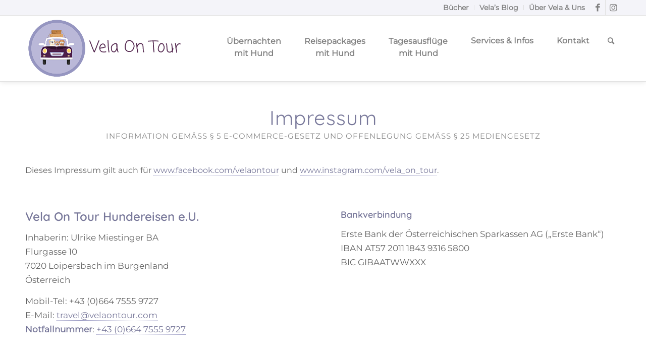

--- FILE ---
content_type: text/html; charset=utf-8
request_url: https://www.google.com/recaptcha/api2/anchor?ar=1&k=6LfjfwclAAAAABSn1yQAeGhc73BaIv2fX4N0I5ki&co=aHR0cHM6Ly92ZWxhb250b3VyLmNvbTo0NDM.&hl=en&v=TkacYOdEJbdB_JjX802TMer9&theme=light&size=normal&anchor-ms=20000&execute-ms=15000&cb=xx1u28cecu2b
body_size: 46214
content:
<!DOCTYPE HTML><html dir="ltr" lang="en"><head><meta http-equiv="Content-Type" content="text/html; charset=UTF-8">
<meta http-equiv="X-UA-Compatible" content="IE=edge">
<title>reCAPTCHA</title>
<style type="text/css">
/* cyrillic-ext */
@font-face {
  font-family: 'Roboto';
  font-style: normal;
  font-weight: 400;
  src: url(//fonts.gstatic.com/s/roboto/v18/KFOmCnqEu92Fr1Mu72xKKTU1Kvnz.woff2) format('woff2');
  unicode-range: U+0460-052F, U+1C80-1C8A, U+20B4, U+2DE0-2DFF, U+A640-A69F, U+FE2E-FE2F;
}
/* cyrillic */
@font-face {
  font-family: 'Roboto';
  font-style: normal;
  font-weight: 400;
  src: url(//fonts.gstatic.com/s/roboto/v18/KFOmCnqEu92Fr1Mu5mxKKTU1Kvnz.woff2) format('woff2');
  unicode-range: U+0301, U+0400-045F, U+0490-0491, U+04B0-04B1, U+2116;
}
/* greek-ext */
@font-face {
  font-family: 'Roboto';
  font-style: normal;
  font-weight: 400;
  src: url(//fonts.gstatic.com/s/roboto/v18/KFOmCnqEu92Fr1Mu7mxKKTU1Kvnz.woff2) format('woff2');
  unicode-range: U+1F00-1FFF;
}
/* greek */
@font-face {
  font-family: 'Roboto';
  font-style: normal;
  font-weight: 400;
  src: url(//fonts.gstatic.com/s/roboto/v18/KFOmCnqEu92Fr1Mu4WxKKTU1Kvnz.woff2) format('woff2');
  unicode-range: U+0370-0377, U+037A-037F, U+0384-038A, U+038C, U+038E-03A1, U+03A3-03FF;
}
/* vietnamese */
@font-face {
  font-family: 'Roboto';
  font-style: normal;
  font-weight: 400;
  src: url(//fonts.gstatic.com/s/roboto/v18/KFOmCnqEu92Fr1Mu7WxKKTU1Kvnz.woff2) format('woff2');
  unicode-range: U+0102-0103, U+0110-0111, U+0128-0129, U+0168-0169, U+01A0-01A1, U+01AF-01B0, U+0300-0301, U+0303-0304, U+0308-0309, U+0323, U+0329, U+1EA0-1EF9, U+20AB;
}
/* latin-ext */
@font-face {
  font-family: 'Roboto';
  font-style: normal;
  font-weight: 400;
  src: url(//fonts.gstatic.com/s/roboto/v18/KFOmCnqEu92Fr1Mu7GxKKTU1Kvnz.woff2) format('woff2');
  unicode-range: U+0100-02BA, U+02BD-02C5, U+02C7-02CC, U+02CE-02D7, U+02DD-02FF, U+0304, U+0308, U+0329, U+1D00-1DBF, U+1E00-1E9F, U+1EF2-1EFF, U+2020, U+20A0-20AB, U+20AD-20C0, U+2113, U+2C60-2C7F, U+A720-A7FF;
}
/* latin */
@font-face {
  font-family: 'Roboto';
  font-style: normal;
  font-weight: 400;
  src: url(//fonts.gstatic.com/s/roboto/v18/KFOmCnqEu92Fr1Mu4mxKKTU1Kg.woff2) format('woff2');
  unicode-range: U+0000-00FF, U+0131, U+0152-0153, U+02BB-02BC, U+02C6, U+02DA, U+02DC, U+0304, U+0308, U+0329, U+2000-206F, U+20AC, U+2122, U+2191, U+2193, U+2212, U+2215, U+FEFF, U+FFFD;
}
/* cyrillic-ext */
@font-face {
  font-family: 'Roboto';
  font-style: normal;
  font-weight: 500;
  src: url(//fonts.gstatic.com/s/roboto/v18/KFOlCnqEu92Fr1MmEU9fCRc4AMP6lbBP.woff2) format('woff2');
  unicode-range: U+0460-052F, U+1C80-1C8A, U+20B4, U+2DE0-2DFF, U+A640-A69F, U+FE2E-FE2F;
}
/* cyrillic */
@font-face {
  font-family: 'Roboto';
  font-style: normal;
  font-weight: 500;
  src: url(//fonts.gstatic.com/s/roboto/v18/KFOlCnqEu92Fr1MmEU9fABc4AMP6lbBP.woff2) format('woff2');
  unicode-range: U+0301, U+0400-045F, U+0490-0491, U+04B0-04B1, U+2116;
}
/* greek-ext */
@font-face {
  font-family: 'Roboto';
  font-style: normal;
  font-weight: 500;
  src: url(//fonts.gstatic.com/s/roboto/v18/KFOlCnqEu92Fr1MmEU9fCBc4AMP6lbBP.woff2) format('woff2');
  unicode-range: U+1F00-1FFF;
}
/* greek */
@font-face {
  font-family: 'Roboto';
  font-style: normal;
  font-weight: 500;
  src: url(//fonts.gstatic.com/s/roboto/v18/KFOlCnqEu92Fr1MmEU9fBxc4AMP6lbBP.woff2) format('woff2');
  unicode-range: U+0370-0377, U+037A-037F, U+0384-038A, U+038C, U+038E-03A1, U+03A3-03FF;
}
/* vietnamese */
@font-face {
  font-family: 'Roboto';
  font-style: normal;
  font-weight: 500;
  src: url(//fonts.gstatic.com/s/roboto/v18/KFOlCnqEu92Fr1MmEU9fCxc4AMP6lbBP.woff2) format('woff2');
  unicode-range: U+0102-0103, U+0110-0111, U+0128-0129, U+0168-0169, U+01A0-01A1, U+01AF-01B0, U+0300-0301, U+0303-0304, U+0308-0309, U+0323, U+0329, U+1EA0-1EF9, U+20AB;
}
/* latin-ext */
@font-face {
  font-family: 'Roboto';
  font-style: normal;
  font-weight: 500;
  src: url(//fonts.gstatic.com/s/roboto/v18/KFOlCnqEu92Fr1MmEU9fChc4AMP6lbBP.woff2) format('woff2');
  unicode-range: U+0100-02BA, U+02BD-02C5, U+02C7-02CC, U+02CE-02D7, U+02DD-02FF, U+0304, U+0308, U+0329, U+1D00-1DBF, U+1E00-1E9F, U+1EF2-1EFF, U+2020, U+20A0-20AB, U+20AD-20C0, U+2113, U+2C60-2C7F, U+A720-A7FF;
}
/* latin */
@font-face {
  font-family: 'Roboto';
  font-style: normal;
  font-weight: 500;
  src: url(//fonts.gstatic.com/s/roboto/v18/KFOlCnqEu92Fr1MmEU9fBBc4AMP6lQ.woff2) format('woff2');
  unicode-range: U+0000-00FF, U+0131, U+0152-0153, U+02BB-02BC, U+02C6, U+02DA, U+02DC, U+0304, U+0308, U+0329, U+2000-206F, U+20AC, U+2122, U+2191, U+2193, U+2212, U+2215, U+FEFF, U+FFFD;
}
/* cyrillic-ext */
@font-face {
  font-family: 'Roboto';
  font-style: normal;
  font-weight: 900;
  src: url(//fonts.gstatic.com/s/roboto/v18/KFOlCnqEu92Fr1MmYUtfCRc4AMP6lbBP.woff2) format('woff2');
  unicode-range: U+0460-052F, U+1C80-1C8A, U+20B4, U+2DE0-2DFF, U+A640-A69F, U+FE2E-FE2F;
}
/* cyrillic */
@font-face {
  font-family: 'Roboto';
  font-style: normal;
  font-weight: 900;
  src: url(//fonts.gstatic.com/s/roboto/v18/KFOlCnqEu92Fr1MmYUtfABc4AMP6lbBP.woff2) format('woff2');
  unicode-range: U+0301, U+0400-045F, U+0490-0491, U+04B0-04B1, U+2116;
}
/* greek-ext */
@font-face {
  font-family: 'Roboto';
  font-style: normal;
  font-weight: 900;
  src: url(//fonts.gstatic.com/s/roboto/v18/KFOlCnqEu92Fr1MmYUtfCBc4AMP6lbBP.woff2) format('woff2');
  unicode-range: U+1F00-1FFF;
}
/* greek */
@font-face {
  font-family: 'Roboto';
  font-style: normal;
  font-weight: 900;
  src: url(//fonts.gstatic.com/s/roboto/v18/KFOlCnqEu92Fr1MmYUtfBxc4AMP6lbBP.woff2) format('woff2');
  unicode-range: U+0370-0377, U+037A-037F, U+0384-038A, U+038C, U+038E-03A1, U+03A3-03FF;
}
/* vietnamese */
@font-face {
  font-family: 'Roboto';
  font-style: normal;
  font-weight: 900;
  src: url(//fonts.gstatic.com/s/roboto/v18/KFOlCnqEu92Fr1MmYUtfCxc4AMP6lbBP.woff2) format('woff2');
  unicode-range: U+0102-0103, U+0110-0111, U+0128-0129, U+0168-0169, U+01A0-01A1, U+01AF-01B0, U+0300-0301, U+0303-0304, U+0308-0309, U+0323, U+0329, U+1EA0-1EF9, U+20AB;
}
/* latin-ext */
@font-face {
  font-family: 'Roboto';
  font-style: normal;
  font-weight: 900;
  src: url(//fonts.gstatic.com/s/roboto/v18/KFOlCnqEu92Fr1MmYUtfChc4AMP6lbBP.woff2) format('woff2');
  unicode-range: U+0100-02BA, U+02BD-02C5, U+02C7-02CC, U+02CE-02D7, U+02DD-02FF, U+0304, U+0308, U+0329, U+1D00-1DBF, U+1E00-1E9F, U+1EF2-1EFF, U+2020, U+20A0-20AB, U+20AD-20C0, U+2113, U+2C60-2C7F, U+A720-A7FF;
}
/* latin */
@font-face {
  font-family: 'Roboto';
  font-style: normal;
  font-weight: 900;
  src: url(//fonts.gstatic.com/s/roboto/v18/KFOlCnqEu92Fr1MmYUtfBBc4AMP6lQ.woff2) format('woff2');
  unicode-range: U+0000-00FF, U+0131, U+0152-0153, U+02BB-02BC, U+02C6, U+02DA, U+02DC, U+0304, U+0308, U+0329, U+2000-206F, U+20AC, U+2122, U+2191, U+2193, U+2212, U+2215, U+FEFF, U+FFFD;
}

</style>
<link rel="stylesheet" type="text/css" href="https://www.gstatic.com/recaptcha/releases/TkacYOdEJbdB_JjX802TMer9/styles__ltr.css">
<script nonce="oXrikrLS7hBVfCbudkdADQ" type="text/javascript">window['__recaptcha_api'] = 'https://www.google.com/recaptcha/api2/';</script>
<script type="text/javascript" src="https://www.gstatic.com/recaptcha/releases/TkacYOdEJbdB_JjX802TMer9/recaptcha__en.js" nonce="oXrikrLS7hBVfCbudkdADQ">
      
    </script></head>
<body><div id="rc-anchor-alert" class="rc-anchor-alert"></div>
<input type="hidden" id="recaptcha-token" value="[base64]">
<script type="text/javascript" nonce="oXrikrLS7hBVfCbudkdADQ">
      recaptcha.anchor.Main.init("[\x22ainput\x22,[\x22bgdata\x22,\x22\x22,\[base64]/[base64]/[base64]/[base64]/[base64]/[base64]/[base64]/[base64]/[base64]/[base64]/[base64]/[base64]/[base64]/[base64]\\u003d\x22,\[base64]\x22,\x22P8KyeV7Ch0IYRcKiw5TDqUl/BngBw5nChA12wrUWwpjCkUvDmkVrAcKqSlbCpMKBwqk/QgvDpjfCkRpUwrHDtsK+acOHw6JDw7rCisKXI2ogKsO3w7bCusKvf8OLZxrDh1U1TcKqw5/CngR7w64iwooqR0PDrsOyRB3Dm3RiecOfw4IeZnrCtUnDiMKbw6PDlh3ClMKGw5pGwq7DvBZhOlgJNXRUw4Mzw4vChADCmw/[base64]/HcOSDsKbw4rDtsKwSXgKw6LDi8OsJiwGaMOXWwPDsDIFw5vDuUJ6W8Odwq51AirDjXBTw43DmMOGwocfwr5twr7Do8OwwpFgF0XCvSZ+wp5Zw47CtMObVsKdw7jDlsK7Iwx/[base64]/DoMO5w6JdZcKewrnDuRsLwovDg8OpcMKqwqQMXMOLZ8K1K8OqYcOpw4DDqF7DjsKiKsKXZxvCqg/[base64]/DmMKawr3CjcK3HiMRwqBgQ07DvlDCjnbCkjDDvnrDq8OQZjQVw7bCiXLDhlIUeRPCn8OcP8O9wq/CuMKTIMOZw5fDn8Ovw5hwSFM2QUosRTAgw4fDncO6wqPDrGQUShAXwoHCsjpkYsOaSUppVsOkKXYbSCDCjMOLwrIBF2bDtmbDk0fCpsOeZsO9w70bWcO/[base64]/[base64]/CmXxJwq/CnW8mbnNUeMOcwowSw49yw55wDkHClXUFwrlrYW7ChhjDpA7DgsOZw7bCpTVWOcOswqbDmsO3KHopf3dDwqE+b8OWwpLCoXZYwrBXajs0w6F8w67CjRsCSgp6w71oScOaH8KoworDp8KXw5FHw4/CsybDgsOQwqgxGsK3woVUw6lyKXpvw5MwN8KzJBbDn8OzDsO/[base64]/ZsKfwplKwrzCmMKAAXTCkcOdDT1Vwp1aeBTDi1XDlBbDln/[base64]/Co3UrMinDqsOgw6rDpsK0w47DtUrDvcKTIGXCv8OKw7TDj8Knw4RJI3I2w4VZKcKzwqlDw5BtDMKEHW3DkcKVw53CncOCwofDiFZMw5BzYsOUw4nDogPDk8ObK8Ozw7l7w4sHw7l9w5YCZxTDihUdw60zMsOnw5xiYcK2RMOdbSlJwoPDphfCmlPCmE/DumPClEnDn1A2YRDCg1XCs0xFSsO+w5oNwpBEwok+wotFw75ce8O0CA/DiVJdGcKEw68CeBZiwoYEMcKkw7pGw5fCu8OMwo5qLsKWwoEuF8KzwqHDlcKkw4bCgClnwrzChS4mWsK+d8K2bcKCwpZnwpARwpp5YH7DuMOmM23DkMKbMmgFwpvDsg1ZYQTCt8KPw70bwrV0CgZsZMKUwoDDlW/[base64]/CjTfCt2hkw5vDjcODw7PCv8Opw5ZqVsORQ3QUeMOuTVhpNQZ8w4/DsH9jwqp5wrNJw4DCmVhKwpvDvG42woN6wpJdQGbDo8K3wrQqw5EPORNuw5dkw53CrsKWFSZwJELDj3LCicKuw6jDiShRw48Kw7bCsS7DnsOAwo/CqSVswopNw4kxL8KqwpXDuEfDuG1tO3Y/wpTDvRjDshDDghVwwqzCmQrCvW4Zw4wJw6zDjx7Dr8KoUMKBwrPDvsOtwqgwOyRRw502N8Kpw6/Cmn7CoMK3w6wRwp7DmsK+w43CuwkAwpLDlAhBOsObESpywpvDo8K6w63DiRlResOuB8KHw4FTcsKcKGhmwpIje8Ojw7VKw7Qzw57ChGI5w5fDscKnw7zCn8OBbGN0DcOzJzjDq0vDuFhYwqbCm8KOwqjCoBjDosK5OS/Dr8KvwofCrsOYQA/CgF/CqllfwoTClMKPKMKUQ8KDw6xfwozDisOmwqIJw5/[base64]/wrx9wpjCt3HCqcOtLUcvwrTCkUVjM8KfesOnwrrChsOZw6HDjnfCtMKyX0AYwpnDmwjChj7Dh0zCrMO8woErw5PDhsOZwqN7TA5hPMOZX08NwqzCqzJ5bRBkR8OrfMOvwpLDvXM0wp/[base64]/DqxnCocOpNUXDpsKhCQN4M8KeGCVOw6vDtMObS2Unw5RfZj0yw4U/ARDDssKiwqUqEcOaw57CqcOwDRXCksOEw4bDqlHDnMKkw5sDw707D13Dg8K9AMOWfTnDssKiDWnDj8O2w4BVTyYHw6U8UWdPasK1wptGwpXClsOxw7VtcATCj3kzwoFWw5AAw4AGw6ZIw4fCicOew6UhU8KnPibDpcKXwq5xwobDgS/Do8Ojw6YiImhMw6/DpsKXw5xjJht8w5PChVXCkMO9csKEw47CiUVOw5Q9w5g8w7jCq8KCw7F0UXzDsgjDlQfCmMKuVMK9wo8Tw4XDh8ONPSPCgTnCmEvCvVvCvcOcAsOhbsOhdl/DusKAwpHCh8OLDsKcw7XDvcO/[base64]/DgXrCjsKnwqPDhhdZbnU0wp1iw5XCpkTDnVHCnDxLwqjCgHvDu03CogLDpcOmw4suw6BQBknDisK0woA3w4U8HMKHw5/DocOIw7LCmXVBwqPDiMO9OcOiwpDCjMOCw5BfwojDhsKfw5gBw7rDrsODwqBQwp/CmjEgwqLCnsOSw7E/w6Abw5Y7LsOpJRPDkG3DpcKywoYEwr7Ct8O3UxzCn8K8wrbDjkJnM8Kdw59zwqnDtMKbd8KtAmXCmy/DvDHDkHsWAMKEYSnCrsKNwo4qwrIocsKBwoDDvi/[base64]/DngwzKxZzwoHDlXjDtMKJAynClydVw4vDngbCunBMw4tZwq7DocO+woczwofCnQ7DoMOZw789MxEdw6pzMMKuwq/CtHXCkBbCtRbCmMK9w5xRwrTCg8Okwq3Cj2JlYMO0w57Dl8KJwr5HHnzDq8Kywqc5ecO/[base64]/wp7CrMO2w73CpUF9JMO6Tz0HwqoZw5LDlRXDqcKLw4MowoLDgcOvQ8KiDMKAZMOnbcOywr9Xf8OHGzQldsOcwrTDvcK5w6LDvMKYw43CisO2IWteeUHClcO5O25pTERldjdYw6bClcKLBC/CjMOjMi3CuAhRwrUww7TCq8KTw5VzK8OOw6QHcwrCt8OowpQCMxTCnGN3w43DjsOqw7HComjDslHCmMOEwqRew7t4ahhtwrfCuC/[base64]/[base64]/Ckj0LwrrDksK5w4XDl2jDnkzCq8Kfw4EIw63DgUdqJ8Klw5MYw4HCiTDDixzDhMOCw4LCmhnCusOFwpPCp0XCk8Opw7XCssOVwrzDqX8MR8Oyw6orw6HCncOCXDbCjsOVCyPDgxnCjUMkwqjDkEPDgi/DmsONTGXCj8OEw5RIdMOPJFdgFzLDnGlpwrxTAjTDg2LDgsK1wr4LwqIdw7lZBMKAwr93EMO6wrYCdRAhw5bDqMOtD8OLYRk4wpRnQMORwp5OJxpMw6TDmsK4w7JgTkHCpsOzBMODwrXCm8KQw5zDvDvCqMKeNgbDs1/CpEzDnxVYA8KDwrrCpTjCm3k5X1HDuAYLwpTDg8KILAJnw7xowosQwpLDocOLw7shwp82wovDpsKvOcO+ecKeI8Ojw6XDssK6wohiWMO+Azp/w4DCt8KqckRiIVpia2Qww77Crl8QQx5ASz/CgjzDvSXCjVspwqDDojM9w6jCjirCnMOOw6Ebdgo7D8KnIEzDgMK8wo4rSAjDuX4Mw6bDqMKFccK3PTbDuycPw7c0wqMMFcKyCcO6w6DCqsOLwqd/QQpAVnDCiAfDvQvDr8O7w5cJEcKhwprDk18vMVXDmFvDoMK6w6/[base64]/DmMO4w5VaEkE6YMK6w7U/[base64]/[base64]/CgB3DgT5gGC5zwrnCq2PCmjFLwrHCgUIFwrEuw6A9OsOlw7RfIXTDo8K7w492KhATHcKqw7XDpGhQKT3DvzjCk8Oqwqlew4XDoynDq8OJSsOJwrPClMOgw79Dw6J/w7zDgsOCwpVIwqE3wqvCqcOMJcO9Z8KuV1ITL8K4w5jCt8OJEcKRw5bClADDlsKWSxnDq8O7CB91wrh8I8OwRcOSfcOlNsKIwpTDkh5DwpNLw40/wog7w67Cq8KCw4zDkm7CklnCnWFcQcO2asO+wq9Bw5nDjRrDvsOPaMOhw74GcRsyw6QPwpIUMcK2w6srZzIWw7/DhgxMS8OfcnTChx5Qwrs6dgvDisORV8Oow4rCnG0Iw5nCgMK6TCbDjnprw7kyPMKQZsOqQlp7DMKcw6bDkcOqJzo8aT8/wqnChnHClVHDvsOrcAQnG8KHBMO2wpdgK8Orw6zCmhPDlw3Dli/CiVhWwp1BRGZYw6TCh8KIcSHDicOuw43Ch0ZvwrkAw4rDoi3ClcKMF8K1wr3DgMKdw7DCj3/DucOLwqFzXXrCjMKHwoHDtClKw55jIhjCgAVOdsOow6LDoUd6w4p3OhXDl8KVa25cYn4Kw7HCvsOofW7DjzM5wpEww7rCtcOtb8KQCMK0w75Rw5FNOcKlwqzChcKkTTzCulPDrRlywonCn3p6K8K4GS5tYEQRw5TDpsO2L2kPBwHCt8O2wpd1wo/DncOrIMOQG8Ksw6TClV1cF1jCsHo2wotsw7nDvsO3BSw7wrrDgFJrwr/DssOFO8OtLsKcBSsuw7bCiQXDjlLCoCYtBMK8w60LcRUuw4JKRgrDuFITd8KMwo/ChxFyw77ClTnCnsOkwqnDhjbDtcK6PsKQwqnCnCPDl8OMwo3CsVnCow91wpMjwrcSIhHCn8Oxw7nDnMOPSMOfAgnCvsOYQRQKw54mbhbDikXCtUYODsOOMlzDvF/[base64]/DhsK/w43ChGUsw4nCl24KOn3Cn2vCnn7DoMObRjLCr8KUGyE5w7fCqMKAwrJDcMOXw5MAw4Q6wqMWCipQMMKnw61ow5/CgkXCuMOJCwbCtW7CjsKVw4MWeHZKbCHCrcO1WMKKZ8KWDMObw78dwrvDt8OtLMOTwr5ZEsONEXbDoxF8wojCosO3w7wLw6fCgcKnwoAAZ8KiRsKfFsKmV8O/GzLDtFpaw5pgwpvClzhnwp/[base64]/[base64]/w47Dl8K7wp/Cl0jDuk/[base64]/Dk8KYUcKFwo0Vw7PCosKowo7DiHUjWcKowqHDjl/DncOiw6E6wq1IwrnCn8O9w4nClShEw64/wppdwpnCsRfDmDhqfGJHOcK5wrpZY8O/wq/DsHvDiMKZw5BRR8K7dWvCnsO1GxZsEzIgw6EnwpB5fB/Dq8OsaRDDhMKQFwUVw4x2VsOVw47DlnvColXCsAPDlcK0wr/DucO7YsKWYlnDkU8Rw6AWT8Kgw4Fqw5JQDsO4JEHDtcKZfsOaw47DjsKOdXk0MMOiwqTDvGVdwrPCqXzDn8OSZsOdDi3DqRrDp3/CocOuMzjDghIwwoJTXF1IC8O8w79cL8KPw5PCmDzCoF3DssKHw77DlXFdw7nDvSRXb8OFwpTDgmvCjT9fw4PClRsPwqrCgsKMT8OnQMKSw6nCpnB4cSrDiF5xwp5nWS3CghQcwo/[base64]/A8OAw5lrw4YfwoLCn8ODHBFnw4/CqCfCu8K9XR9aw5zCqxrCp8KAwr/[base64]/wrfDsMOeVA8/[base64]/[base64]/[base64]/DsMOnbBHDtzjCgUIkJcK4worCmA3CtjPCj3LDv27Dl0bCmyprDRnCvsKjD8OVw4fChcKkY3oFwqTDssOtwqQtfgcOLsKmwqRgD8OVwqhuw6zCjsKbETwrwp/Cu2MiwrrDhVNlwowVwod7SnPDr8OhwqfCq8KWDDDDuWvDu8KNZsOBw4RfRTPDvlDDvGgwEMO/w45saMOWaFPChAHDuF1FwqlpPxnDqMKLwqpuw7jClkfDuzpUcyIhLcOpR3cCwqxfaMO9wpZKw4BcSg49w6INw4rDm8KZKMObw6jDpnXDhl4RHl/Do8KOcDRCwonCqDrCjsKJwpkOVwLDgcONL27CocOfRSkhQMOqasOww7MQTmvDqsOmwq7DuBjCqcOTRsKlcsKtVMKicm0BE8KJwqbDk0YvwqU0DkrDvzbDjSrDosOWHAlYw63DjMOFwrzCgsK/[base64]/d8O/Zw5vKsKyw43DqCZJZcK/esKoVsODKGDCtF7Du8KBw5/[base64]/CmElnw68lNBjCisKhNlhtw6nCp8KBUgREMXjDlcOrw50pw7PDp8K5CFs+wplGcMOAV8K0WVnDggIqw5xvw53DpsK4B8OgViQSw7HCjFpuw6fDv8OxwpPCuX84YhDCvsKYw4l8Uk9IPcOQFy9ow65dwqkLfk3DhsOTDcKkwqZew414w6YnwpNkwrUow4/CkwnCkCEGJ8OSPTUdS8OvNcOKIQ7CszAjakNCOFQpBsOtwopmw41ZwpfDtsK7fMO4BMKtwpnCosOfLlrCkMKbw47DojsOwo1Aw6DCrMKcEsKsDcObKSp/wqtpC8OgEGwAwq3DjwXDknY+wqtqIiXCicKRZHU8Gx3DrsKVwpJ+IcOVw7TClsOfwp/[base64]/[base64]/QcKPw68+wpB/[base64]/[base64]/wq1NwofCqsO0w5jDlVnDm8OrGsKnw7/CqTwVeFU0GFTCksKvw502w5tCw7RmOcOYBMKAwrDDijPCiy4/w7p5BUHDnMKawpgYd0B8fcKLwptKJ8OXVRBww78ew59wBDjCnMOFw6rCn8OfGihyw7/DicKiwrLDrw/DknPDp1TChcOLwop4w6w4w5fDkz3CrBY7wp8HaTDDlsKbITzDuMKsFDPCkcONd8KOWk/DlcOqw4LDnlxmEcKnw7jCsThqw6l9wrXCkzwBw4tvewlHW8Ofwr9lw48Cwqo9IVlxw5ltwoEGcDs0F8OuwrfDgk5qwp4dRBcUM3bDrcKww5V4TsOxDcOFCcOxJcKQwq/[base64]/E8O8Pklyw73CvcOtwpJpwpkGw7LDoGdTUMKtCsO5aUwmLXp5Pm8dfBHCszfDkgjCrcKkwrIrwrnDtMOeXmA/dyBRwrlMJMKnwo/DksO0wqRdYMKOw5AAVcOQw4IuTMO4eETCuMKybxzCvMO0EmM8DsOiw75pKR82HCHCmcOAZhMRc3jDglcuw6PDti4Owp7DmC/DjR4DwpjCgMO2JR3Cv8OBecKfwrRTY8Kww71GwpVJw4bCtcKEwrkoelfDr8OQWigdwo3CrVRaN8KQTRzDjVZgQETDksOeYHjDtMKcw5hNwqDCvsKbIcOtfgbDlcOAJGpSOUFAXMOLOWQKw5JhHsKIw7/CiF1PLG3CqjrCrgsRVsKqwqZKfEAXczXDl8Ksw64+B8K2X8OcRwduw65ew67CgnTCjsOHw5bCncKSwobDtiY/[base64]/DhMOpcsOZw6PCncK+a8OTw5XDg8KAwrHDr3sbZsKWw5PDpsKUw69/GjpdNMOaw77DmAE1w4Auw7nDkGlhwr/DgUDCk8K4w6XDs8OCwprCjcKPfcKQE8KpVMKfw4tTwrg0wrJFw7PCksKCwpQFU8KTbmHClSXClDnDlMKTwprCqXHDosKgTjRWXB3CvRnDoMOZKcKfX1/ClcKwWHIGesOyUF3CtsKZDcOcw7drPH0Rw5XDsMKtwqPDkC4cwqPCtcK/G8K+L8OkcTXDmndrUArDmm7Coi/CiikYwpJxOMOBw71SEsKKQ8KLGMK6wpBIPi3DlcKxw6Jxa8OxwqxDwonCvDh/[base64]/DrcOVw7AtewsrwqcYw7vDgcOvB8KuwrzDq8Kjw6g1w5vCgcO5woYpJ8KFwpwtw4PCry1RFRs6w7HDjTwNw7PClcKlAMOSwowUAsO3KsOFw4gPwr/DmsOxwqzDkRXDkAvDtnXDjw/Ch8O2bknDscOnw4hveUjDiQLCmCLDowjDlDspwo/ClMKZInQ2wo4Mw5XDosKJwrMeEcOnf8Kmw4MEwqNEXMO+w4fCt8O0wpphYMOwTzjCkR3Dq8KedXzCkgJFIsOzwqM7w5fCiMKjJyjCugEhO8OMBsKxFQkSw5IrWsO8OMOPb8O5wrp2woBXYsOWwo4lJQtowqtFTcKmwqxJw6pLw4LCjUF2L8Ohwq8mw5Y/w4/CqcOHwozCv8OST8KRXT0Sw41+RcOWwpTCsk7CrMO1woHCu8KbUQTCgjDCncKxYsOnHFYVC0wIwoDCgsO/wqAPw5Bjwqt5w6pNf21lHjRdwpHCmTZgfcO3w7jCvsKzeyPCtcKnWVIhwqlJMcORwrLDpMOWw5l6G0sQwohXW8K5FjXDhcKZwrwXw4nDnsOJIcK/[base64]/ChEgrBMOMIsKMwoo1wrTCo17DpgImw43Dv8OeUMO8PMK1w51mwoRoeMOZFQomw5YfLBnDg8KSw5FmGMO/[base64]/fMKnGSZsw7rClwfCh8OJJsOTacOPwozCm8OFF8O0wpbDrMK4w5JGaHtWwqHCqsKEwrdoWsODKsK/wq1qasKtwqBZw6XCn8OATMOOwrDDhMOlF3LDpgvDocKAw4rCmMKHUltcGsOWaMOlwosCwqhjCU8QDis2wpTCqkzCn8K/YlLDj03DhxQBZ3rDoTU2BcKbPcKBHWLCl2zDmcKjwoNVwqYPGDTDp8Kuw4YzEWDCuCDDnVhAOMOfw7XDmk1Bw5fDg8OsB0I7w6fCs8O4V33CiWgXw6Nve8OIXMK5w4/CnHPDvcKxw6DCi8KhwrJUWsOTwovCqjVqw5rDpcO1VwXCpAwbMCPCsl7Dm8Omw49CcjPCk1HCr8KdwqMYwoHCjXPDjSEawrjCqj/[base64]/Dqw3ChcOYcnLCggzDpMK9w7MYw7TDocKGHMKxwpMTJQlkwq3DmcKoajhYfMOqQcOteGnCn8O/[base64]/WcKTb8KAwrbCoMOGKCfDqHQxw6jClcOBw6vClcO0Y1bDlQXCjsKZwpoha1jCkcOWw6vCkMKqXMKNw5gEB37CuWREDhDCmMOdEh/Dg2HDkxl6wqRzRWfDrFQyw5LDiQkowqLDgMO6w57CkU3DtcKnw7JuwqbDv8Oqw4oYw6xCwpfDmhTCqsOIPEgOT8KKElI7McO8wqTCuMOqw7vCl8KYw7zCpMKgaGjDucOZwqfDi8OxM2csw5p0ECpAHcOjPsOEF8OwwpQLwqZLITg2w63Dv1d/[base64]/Dg8K5w6rCssORwobCpDXCkEw8GXVlwq3Co8OzKSPDhcO2wqk9woDDiMOrwrLCiMOww5jCscOnwrfCh8KvC8OeS8KIwpDCjVdJw6rClAluYcOPKlw4NcOQwpxSwopmw6LDkMOrPX1WwrEIaMO3wr52w7vCs3XCrVrCsnR6w5/Dm0gsw5hhKWvCvUnDncOfZ8OEXRIBfcK1fcKtbkXDtDbDusKCRkXCqcONwofCmiIXcsOLR8OPw6AAV8OUw5XCqjM9w6rDg8OcGR/DiU/[base64]/DicKowrjCpMKyw4HDhsK4wpk+wpXDij4ywqJmNRtJW8KPw4PDhjzCqi3Cgw1/[base64]/[base64]/Dvi7DrsO2PMONGMKrw4vDiMODwo5sw47DtMO2WBnDqjXCqUrDjkZJw53Cg1Y9QGtWXcOPY8Ksw5TDssKcQsO5wrsaJsOewq/Dh8Kuw6vDhcK6wpXCjB7Cgh7DqRg8NlrDmmjCqijCu8KmHMK+bBEpI3TDh8OPbFzDucK+w4bDksOhBQE1wrvDqDjDrcK7w5Bsw5ouLcKOOsK8ZcKzPCnDr2LCssOoIhpgw7N/wqZ1wobDl0o3eRUAHcO3w6lQajPCoMOAW8KkAsKgw5BYw7TDqSzCnHTCqiTDgcKAA8KtL09PCxlVfcKQNsO/RcOzJjcQw4HCtC3DqMOzWcKtwr3CocOywrhME8K4wo/CnwjCrsKpwoHDqQh5wrN0w6rCvMKdw4jCmn/Dt0A7wrvCj8Krw7AnwqPDnB0Mw6/CvlJbJsOEb8OZw6NBwqpjwpTCq8KNQzFcw7Z0w5LCrXnDmEbDqE7DrTwAw4JaSsK0RX3DqB4fXVopScOOwrbCmQ9Nw6/DnMO8w47DoAZDN3k8w6DDimjCjl9lJkBGZsK/wq4DaMOIwrzDmQkuHMOVwqnCj8KgbMOMD8Oxw5tdMsOgXiYeSMKxw73Ch8KGw7J+w6EZHHjCowDCvMKXw4bDnMKiCB9Hb1cKHVLDhVrCjz/[base64]/DpcKvwrzCqjXDp3vChMKuXWlIwpXCkDnChl/CpA5xLcKLdsOyDGjDgsKsw7TDicK1eQLCv2pqBcOJJsOEwoplw7nChsOcPMOhw5fCnTDCtzzCpGwTesKkSn0Cw5jDhglEfMKlwrDCpU3CriQ4w7AtwpAVImfCk2TCu2fDsQ/Dn3zDjiTCpMOtwqwiw6tfw7jCoWNew7xvwrjCul3CrsKdw5fDgcK1YMOwwpM5CQZAw6rCkcOHw4Rpw6vCs8KPMwHDjCvDs3HCqMO7QcODw6l3w5Rswr5Vw6EGw5pRw5rDgsKpN8OYwpzDgcKma8KsScK5E8KrEMOlw6zCl25Qw4IUwp1kwq/DgWXDh2XCuA7DrkXDsyzCoWkrU0xSwprCjjfDvMKjDjw+LRzCq8KIeD7DjRHCgh7CtcK5w6HDmMK1FkjDpBAqwq0Tw6RtwoN/[base64]/DpcOOGCzCgMOxa8KcPcK1w7s/w6Jxwr7ClMO8w7ZNwq7Dn8KLwoMHwojDsVPCqCpdwr4swrcBw6LDiytcXMOPw7fDusK3dFgQHsKxw55Rw6XCql8RwqvDnsOPwpjClMKEwr7CvsK5OMK2wrhbwrQIwo95w5/[base64]/DicKPw4x8w6rDkDDDnx5JwpDDnAQeLWghwp8ZwpXDtsOgw7oQw4AGT8OWbXMyfxdCRifCtsKzw5gfwpYdw5bDusOuKsKudcKQJDrCtjLDo8O9QxNhDGhQw6ZyMGDDmMKid8KpwrHDjQnCj8KjwrfDnMKIw5bDl3zCn8KMfgzDhcOHwobDisK7w5LDhcOaIy/Col7DicOsw6XCr8OOEcKWw4HCqEIIekAeUMOoLG9SS8KrAcONJFYrwqHCrMO8asKUX0Qlwp/Do1dKwqEjBcKUwqrCtHRrw4k/EcOrw5XDtsOEw47CosKUD8KbQzoXKgfDicKow4YUwrUwbF0Aw4zDklLDpMOrw4/CpMOiwojCh8OowqdTacKZYVzClVbDmMKEwp9aNsO8BmbCsXTDnMORw4zCicKLAhTDlMKtFS7DvXYzYsOmwpXDj8K3wo42I0F0UG3Co8OfwrsoU8KgH3HDqcO4ZlLCv8Kqw5pIecOaLcKOIMOdfcOVw64cwpXCnCBYwoAFw5/Cgg9YwozCmFwxwpzCtndkAMO9wqZaw4TCjVDCsh5MwqLCkcOfwqvCqMKFw7tZPmh5Rh3ClRVZX8KfSFTDvcKwbQNnY8OjwocRHCY4VMOhw4DDqRDDjcOrV8O4V8OcMcK0w7hbTxwZWgkkcghJwqbDrkQoBBpTw6Yyw7cbw5/DnTpdTSIUKXrCgMKww4JWD2YQKcKRwp/DoT3CqMO4IUTDnhBZPihXwprCgARowos5f1LCm8O3wrvCjjTChSHDowAZw4rDusK4w4YHw5xPT2zCm8Kcw53DkMKvR8OnDcO1wqESw51pKFnDisKhwp3DlQsITCvCksOud8Oxw5lGwq/CoVZmLsOLMMKRWE3Cpm4pC0bDqF/DicOFwrclNsKLC8Krw61kOcK6fMO4w63CtSTDksO7wrdzR8KxSzMpN8OKw7jDvcOLw5bChUN6w49JwrXCi0cuLRZUw6nChwrDs0ELaTsCMjp9w7/Do0JdCSpyV8K+w6oEw5jChcOYYcO6wr1MKsK3TcKsSHotw43DmxbCqcK5wr7CryrDuE3Di21JRBg+OyszUsKSwrNmwoxDJh8Iw6bCjTBdwrfCqV11wqgjGFLDj2ISw4TClcKGw51aN1vCl3/[base64]/Cs0zCg0VhQ8OALHNsHcOfwrjCkHNmw4jCrAvCtsKBLMKicn7Dj8Oswr/CmwPDk0V8w7TCoys3YXETwolyGsOPMsKaw47DgXjCqW3DqMOOcMOtTSQKdh0Ew4/DvcKGw6HCnXUdTSjDt0UDIsOEKQRTUQfCl2fDiToXw7YDwo0jRMKxwr5Nw60pwrNGXMOHTj4VXFLCjHzCv2huBgRkRhDDr8KlwooMw6nDjMKKw7dPwrTCksK9NwV0woDChhfCp1xrbcOaI8OSw4fCj8Kgw7bDrcONfXHCm8O2OmzDjgdwXTZGwqN9wq8Qw4nCncO/wpvCtMKtwpANZhPDs1svw4nCscO5WSpww4t5w6RZw7LDkMOUwrfDtcOeYWlCwrZqw7hbXR/[base64]/SsO0w5dTbMKMw7nCtlZUwrchPBQSwpjDnkvDuMOvwojDq8KRORB3w7HDtsOEwpDCgn3CnAVKwrNvbcOKacKWwqvCncKFwrbCrn/CvcKkX8OlJsOMwo7Du2QUMBYoQ8KuRsKuO8KDwp/[base64]/w7w4a8KMI1fCkMKhLC0bZcKgHQhFw4h0esK8YwPDuMOfwobCoSVOdsKNdTodwr1Mw57Dl8KFEsK8A8OOw6pew4/DlsKbw5rCplohOsKrwr9YwrjCt0Y6w5PCiDrCpMKbw5giwrDDmxTDgh5gw5krVcKSw6rDi2/Cg8K+wrjDmcO4w7IPIcKZwokjO8K3TcOtYsKMwr7DkwZ4w65wQG8wL0QlVT/Ds8KYLiHDtMOtOcOhw7jCqUHDp8KlIEwCWMOOHGYLXMOXbAPDqxwLEcKnw4/DscKfNEnDjmXDnsKEw53CqcKvIsKkwpfCulnCp8Kmw6BnwqwbEADDmWsawqcnw49wJ2ZSwp/Cl8K2TMOoCWTDgnY8wrXDosOBw4DDh1BIw7DDp8KIXcKLUBdwcRXDj3YNb8KAwqHDuEIQOUJieRDCjhLDuRASwpo5MUHDoTvDpXVDYMOjw6XChjHDlMObHVFAw79UXGBFw4TDjsOow7w5woVbwqBYwrDDogQzQFPCjVAibsKQOcKQwr/Doh3CuDXCqwY+XsK3wpBwCDnDi8O3wp3CnBvCmMOQw5PCiEByAT/Dgx/DnMO1w6N0w4rDsC9vwrDDl0Qmw5vDjmcxNsOGfMKlOsKQwrdUw67DtcO0C2TDhTnCgynCjWDDkFrCnkTCkBPCrsKJHcKWfMK4OsKFfHrCqWUXwqDCvjcKY31CHhrDtHDCm0HCocKXb19swqBrwoJdw5zDgMO+el02w5/CpcK6wpzDr8KUwqjDoMO2f13ChA4QEcKnwqjDi0MHwpoCbHfCinhuwrzCs8KgeAvCj8KneMKaw7DDtQ9SEcKewr3CuxgYK8OYw6QIw4xCw4HDlgjDpRMICcOTw489w6skw4Y8fcOLdR3DnsKTw7ARWMK3RsKrKEnDk8KgIRMKw60lwpHCmsK/[base64]/DosOIw5fCncOvwopMWsK2LznDtsO1GsKvc8OcwrIbwpHDhXMhwrHDsnZ+w4nClHNhTSvDl0rCjcK5wqLDrcOFw6ZACXJmw6/[base64]/Csj5hAgTDmMO0w50+TQMfw73DghXCgMKtw7s1w73CrxvDhxl+aVfDgVvDmFsvPm7Dii/CjcOAw5vDn8KQw5kCG8O/HcObwpHDij7CjAjCpj3DgkTDvHXCi8Kuw7ZBwoJ9w4hdbjrDk8OFwp3Dp8K/wrvCvnjCn8Kgw7hXZBU1woQ8w7QdSTDCg8OWw6x3w4h4KCXDisKmb8KeRV0hwo1GNknDgcKEwoXDuMOidXXCgx/Cn8OyYsKeKsKuw5DDncKcA11/wpLCn8KIKMKzDzbDh1jCmsOIwrMpL3zDszbCrMOzw57DmEohdsKRw61fw74Bwr9URCtMOQgXw4HDsUcZDMKQwo1ywoVkw6jDpsKFw5PCmi0wwosow4A8cBNywqdawropwqLDrEkaw7vCsMO/w7Bwc8OpRMOtwpUxwqrCjxLDi8O7w7LDvsKGwokLYMK5wrgDccOCwq/[base64]\x22],null,[\x22conf\x22,null,\x226LfjfwclAAAAABSn1yQAeGhc73BaIv2fX4N0I5ki\x22,0,null,null,null,1,[21,125,63,73,95,87,41,43,42,83,102,105,109,121],[7668936,494],0,null,null,null,null,0,null,0,1,700,1,null,0,\[base64]/tzcYADoGZWF6dTZkEg4Iiv2INxgAOgVNZklJNBoZCAMSFR0U8JfjNw7/vqUGGcSdCRmc4owCGQ\\u003d\\u003d\x22,0,0,null,null,1,null,0,0],\x22https://velaontour.com:443\x22,null,[1,1,1],null,null,null,0,3600,[\x22https://www.google.com/intl/en/policies/privacy/\x22,\x22https://www.google.com/intl/en/policies/terms/\x22],\x22W+8RJDXV1vrwpKRh6TFS3pP8EfseMyyQKihkZmbSioY\\u003d\x22,0,0,null,1,1764617943046,0,0,[29,156,60,129],null,[34],\x22RC-iYinhh5ZaRQgnw\x22,null,null,null,null,null,\x220dAFcWeA7tMONiCznHN_pQtgmZmbYPC40CV-xwBxFF6yq22TZ5xcaTGHjQv_WLwnxaGumaDSaBxEhru1S4wCm9BHw-obuKynev-w\x22,1764700742807]");
    </script></body></html>

--- FILE ---
content_type: text/css
request_url: https://velaontour.com/wp-content/cache/wpfc-minified/lbywjjor/68bnw.css
body_size: 116
content:
#top .av-special-heading.av-ln1nrajj-f40bb76567d040f953a9d0dd7b76c51a{padding-bottom:30px}body .av-special-heading.av-ln1nrajj-f40bb76567d040f953a9d0dd7b76c51a .av-special-heading-tag .heading-char{font-size:25px}.av-special-heading.av-ln1nrajj-f40bb76567d040f953a9d0dd7b76c51a .av-subheading{font-size:15px} .avia-image-container.av-ln1o28er-66e779fb577b2544c21e9ef1a1d472bd img.avia_image{box-shadow:none}.avia-image-container.av-ln1o28er-66e779fb577b2544c21e9ef1a1d472bd .av-image-caption-overlay-center{color:#ffffff}